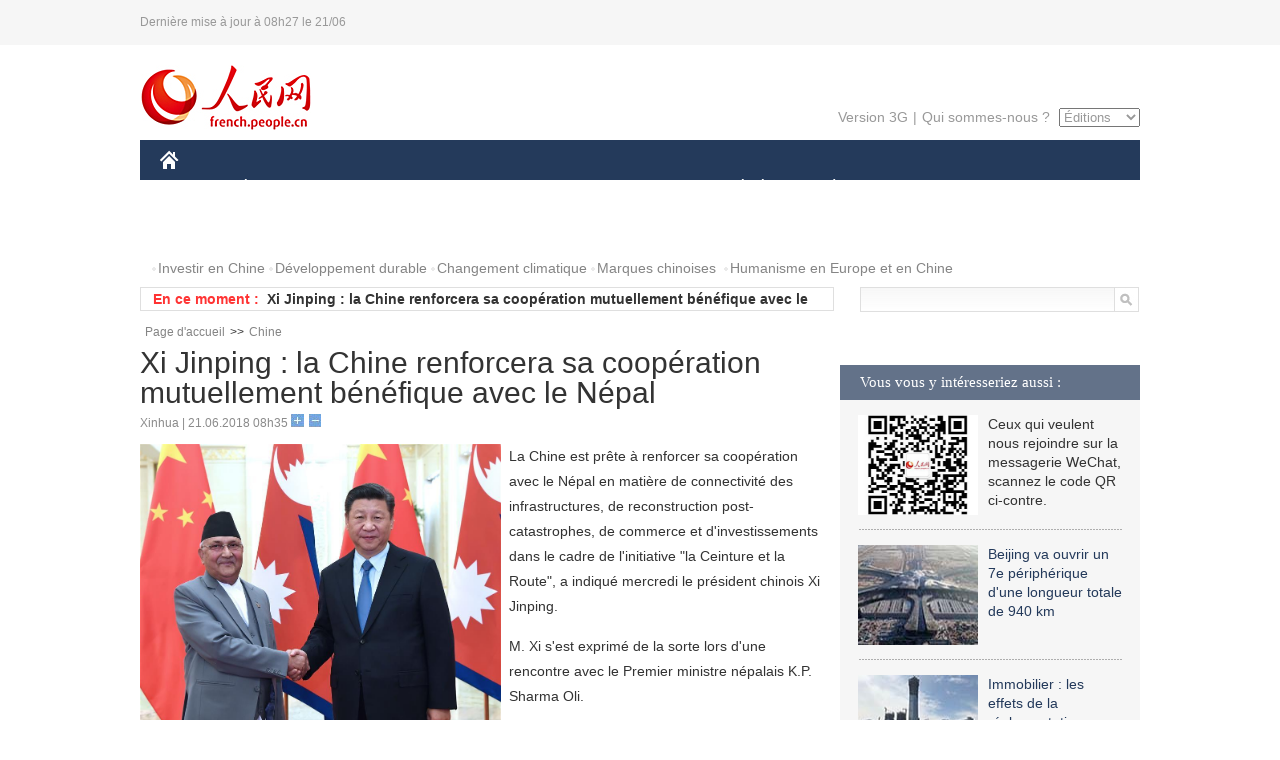

--- FILE ---
content_type: text/html
request_url: http://french.people.com.cn/Chine/n3/2018/0621/c31354-9473313.html
body_size: 8637
content:
<!DOCTYPE html PUBLIC "-//W3C//DTD XHTML 1.0 Transitional//EN" "http://www.w3.org/TR/xhtml1/DTD/xhtml1-transitional.dtd">
<html xmlns="http://www.w3.org/1999/xhtml">
<head>
<meta http-equiv="content-type" content="text/html;charset=UTF-8"/>
<meta http-equiv="Content-Language" content="utf-8" />
<meta content="all" name="robots" />
<title>Xi Jinping : la Chine renforcera sa coopération mutuellement bénéfique avec le Népal</title>
<meta name="copyright" content="" />
<meta name="description" content="La Chine est prête à renforcer sa coopération avec le Népal en matière de connectivité des infrastructures, de reconstruction post-catastrophes, de commerce et d'investissements dans le cadre de l'initiative "la Ceinture et la Route", a indiqué mercredi le président chinois Xi Jinping." />
<meta name="keywords" content="Chine-Népal" />
<meta name="filetype" content="0" />
<meta name="publishedtype" content="1" />
<meta name="pagetype" content="1" />
<meta name="catalogs" content="F_31354" />
<meta name="contentid" content="F_9473313" />
<meta name="publishdate" content="2018-06-21" />
<meta name="author" content="F_464" />
<meta name="source" content="Source:Xinhua" />
<meta name="editor" content="">
<meta name="sourcetype" content="">
<link href="/img/2014frenchpd/page.css" type="text/css" rel="stylesheet" media="all" />
<meta name="viewport" content="width=device-width,initial-scale=1.0,minimum-scale=1.0,maximum-scale=1.0">
<!--[if IE]>
<link href="/img/2014frenchpd/hack_ie.css" type="text/css" rel="stylesheet" rev="stylesheet" media="all" />
<![endif]-->
<!--[if IE 6]>
<link href="/img/2014frenchpd/hack_ie6.css" type="text/css" rel="stylesheet" rev="stylesheet" media="all" />
<![endif]-->
<script type="text/javascript">
function doZoom(size){
	document.getElementById('p_content').style.fontSize=size+'px'
return false;
}
</script>
<script src="/img/2011english/jquery-1.7.1.min.js" type="text/javascript"></script>
<script src="/img/2014frenchpd/js/jquery.jdt.js" type="text/javascript"></script>
<script src="/img/2014frenchpd/js/nav.js" type="text/javascript"></script>
<script src="/img/2014frenchpd/js/tab.js" type="text/javascript"></script>
<script src="/img/2014frenchpd/js/jdt.js" type="text/javascript"></script>
</head>
<body>
<!--header-->
<div class="header clear none_320"><p><span>Dernière mise à jour à 08h27 le 21/06</span></p></div>
<!--nav-->
<div class="w1000 nav nav_3 oh clear">
	<div class="fl"><a href="http://french.peopledaily.com.cn/" target="_blank"><img src="/img/2014frenchpd/images/logo.jpg" alt="" /></a></div>
    <div class="fr none_320">
        <div class="nav_2 clear"><a href="http://french.people.com.cn/mobile/" target="_blank">Version 3G</a>|<a href="http://french.peopledaily.com.cn/209354/311716/index.html" target="_blank">Qui sommes-nous ?</a>
       	  <select onchange="window.location.href=this.value"> 
  				<option>Éditions</option>
<option value="http://www.people.com.cn/">中文简体</option>
<option value="http://english.people.com.cn/">English</option>
<option value="http://j.peopledaily.com.cn/">日本語</option> 
<option value="http://spanish.people.com.cn/">Español</option>
<option value="http://russian.people.com.cn/">Русский</option>
<option value="http://arabic.people.com.cn/">عربي</option>
<option value="http://kr.people.com.cn/">한국어</option>
<option value="http://german.people.com.cn/">Deutsch</option>
<option value="http://portuguese.people.com.cn/">Português</option>
			</select>
        </div>
    </div>
</div>
<div class="headerbg none_320">
	<div id="header">
		<a class="logo" href="http://french.peopledaily.com.cn/"><img src="/img/2014frenchpd/images/home.jpg" /></a>
		<!--nav-->
		<ul id="nav">
			<li class="nav-item"><a href="http://french.peopledaily.com.cn/Chine/" class="nav-link">CHINE</a><div class="nav-dropdown" style="display:none;"></div>
</li><li class="nav-item"><a href="http://french.peopledaily.com.cn/Economie/index.html" class="nav-link">ÉCONOMIE</a><div class="nav-dropdown" style="display:none;"></div>
</li><li class="nav-item"><a href="http://french.peopledaily.com.cn/International/index.html" class="nav-link">MONDE</a><div class="nav-dropdown" style="display:none;"></div>
</li><li class="nav-item"><a href="http://french.peopledaily.com.cn/Afrique/index.html" class="nav-link">AFRIQUE</a><div class="nav-dropdown" style="display:none;"></div>
</li>
			<li class="nav-item">
				<a href="http://french.peopledaily.com.cn/Sci-Edu/index.html" class="nav-link">SCIENCE</a>
				<div class="nav-dropdown">
					<h2></h2>
                    <div class="fl">
                        
                        <div class="c1">
                        
                        </div>
                        
                    </div>
                    <div class="fr">
                        
                        <div class="c1">
                        
                        </div>
                        
                        
                    </div>
				</div>
			</li>
			<li class="nav-item">
				<a href="http://french.peopledaily.com.cn/Culture/index.html" class="nav-link">CULTURE</a>
				<div class="nav-dropdown">
					<h2></h2>
                    <div class="fl">
                        
                        <div class="c1">
                        
                        </div>
                        
                    </div>
                    <div class="fr">
                        
                        <div class="c1">
                        
                        </div>
                        
                        
                    </div>
				</div>
			</li>
			<li class="nav-item">
				<a href="http://french.peopledaily.com.cn/VieSociale/index.html" class="nav-link">SOCIÉTÉ</a>
				<div class="nav-dropdown nav-dropdown-align-right">
					<h2></h2>
                    <div class="fl">
                        
                        <div class="c1">
                        
                        </div>
                        
                    </div>
                    <div class="fr">
                        
                        <div class="c1">
                        
                        </div>
                        
                        
                    </div>
				</div>
			</li>
			<li class="nav-item">
				<a href="http://french.peopledaily.com.cn/96851/index.html" class="nav-link">PLANÈTE</a>
				<div class="nav-dropdown nav-dropdown-align-right">
					<h2></h2>
                    <div class="fl">
                        
                        <div class="c1">
                        
                        </div>
                        
                    </div>
                    <div class="fr">
                        
                        <div class="c1">
                        
                        </div>
                        
                        
                    </div>
				</div>
			</li>
			<li class="nav-item">
				<a href="http://french.peopledaily.com.cn/Sports/index.html" class="nav-link">SPORT</a>
				<div class="nav-dropdown nav-dropdown-align-right">
					<h2></h2>
                    <div class="fl">
                        
                        <div class="c1"></div>
                        
                    </div>
                    <div class="fr">
                        
                        <div class="c1">
                        
                        </div>
                        
                        
                    </div>
				</div>
			</li>
            <li class="nav-item">
				<a href="http://french.peopledaily.com.cn/Tourisme/index.html" class="nav-link">TOURISME</a>
				<div class="nav-dropdown nav-dropdown-align-right">
					<h2></h2>
                    <div class="fl">
                        
                        <div class="c1"></div>
                        
                    </div>
                    <div class="fr">
                        
                        <div class="c1"></div>
                        
                        
                    </div>
				</div>
			</li>
            <li class="nav-item">
				<a href="http://french.peopledaily.com.cn/Photos/index.html" class="nav-link">PHOTOS</a>
				<div class="nav-dropdown nav-dropdown-align-right">
					<h2></h2>
                    <div class="fl">
                        
                        <div class="c1"></div>
                        
                    </div>
                    <div class="fr">
                        
                        <div class="c1"></div>
                        
                        
                    </div>
				</div>
			</li>
		</ul>
	</div>
</div>
<div class="w1000 nav3 clear none_320"><span><a href="a" target="_blank"></a></span><a href="http://french.peopledaily.com.cn/31966/311720/313675/index.html" target="_blank">Investir en Chine</a><a href="http://french.peopledaily.com.cn/31966/311720/311721/index.html" target="_blank">Développement durable</a><a href="http://french.peopledaily.com.cn/31966/311720/311722/index.html" target="_blank">Changement climatique</a><a href="http://french.peopledaily.com.cn/31966/311145/index.html" target="_blank">Marques chinoises</a>
<a href="http://french.peopledaily.com.cn/31966/311720/311744/index.html" target="_blank">Humanisme en Europe et en Chine</a></div>
<div class="w1000 nav4 oh clear none_320">
  	<div class="fl">
    	<span>En ce moment :</span>
        <ul id="lun"><li><a href='/Chine/n3/2018/0621/c31354-9473316.html' target=_blank>La Chine et l'Azerbaïdjan visent une coopération parlementaire plus étroite</a></li>
<li><a href='/Chine/n3/2018/0621/c31354-9473313.html' target=_blank>Xi Jinping : la Chine renforcera sa coopération mutuellement bénéfique avec le Népal</a></li>
<li><a href='/Chine/n3/2018/0621/c31354-9473308.html' target=_blank>Xi Jinping et Kim Jong-un se rencontrent à Beijing</a></li>
<li><a href='/Chine/n3/2018/0621/c31354-9473302.html' target=_blank>La Chine déçue par le retrait américain du Conseil des droits de l'homme de l'ONU</a></li>
<li><a href='/Chine/n3/2018/0621/c31354-9473298.html' target=_blank>La Chine va jouer un rôle important pour la paix dans la péninsule coréenne</a></li>
<li><a href='/Chine/n3/2018/0621/c31354-9473296.html' target=_blank>Les infrastructures, domaine clé de la coopération sino-africaine dans la réduction de la pauvreté</a></li>
<li><a href='/Chine/n3/2018/0621/c31354-9473292.html' target=_blank>La Chine allégera le fardeau financier des petites entreprises</a></li>
<li><a href='/n3/2018/0620/c31357-9473192.html' target=_blank>Des chercheurs chinois découvrent un gène clé pouvant affecter la fertilité des femmes</a></li>
<li><a href='/n3/2018/0620/c31357-9473173.html' target=_blank>La Chine ouvre la voie de l'impression de céramique en 3D en microgravité</a></li>
<li><a href='/n3/2018/0620/c31357-9473172.html' target=_blank>Une lignée distincte d'anciens pandas identifiée grâce à l'ADN dans le sud de la Chine</a></li>

</ul>
<script type="text/javascript">
function wzlun(){
var container=document.getElementById("lun");
container.appendChild(container.firstChild);
}
setInterval("wzlun()",3000);
</script>
	</div>
    <div class="fr"><form action="http://search.people.com.cn/language/search.do" name="searchForm" method="post" target="_blank">
				<input type="hidden" name="dateFlag" value="false" />
				<input type="hidden" name="siteName" value="french"/>
				<input type="hidden" name="pageNum" value="1">
                <input type="text" name="keyword" id="keyword" class="on" value="" /><input type="image" name="button" id="button" value="search" src="/img/2014frenchpd/images/icon1.jpg" align="absmiddle" />
            	</form></div>
</div>
<!--d2nav-->
<div class="w1000 d2nav clear"><a href="http://french.peopledaily.com.cn/" class="clink">Page d'accueil</a>&gt;&gt;<a href="http://french.peopledaily.com.cn/Chine/" class="clink">Chine</a></div>
<!--d2 p1-->
<div class="w1000 d2_content wb_content oh clear">
	<div class="d2_left wb_left fl">
    	<h1>Xi Jinping : la Chine renforcera sa coopération mutuellement bénéfique avec le Népal</h1>
        <div class="wb_1 txt_t clear">Xinhua | 21.06.2018 08h35 <input type="button" class="t1" onclick="return doZoom(16)"><input type="button" class="t2" onclick="return doZoom(14)"></div>
        <div class="wbbox clear">
        	<div class="fl">
            	<div class="wb_3 clear"><table width='450' cellspacing=0 cellpadding=3 align=center><tr><td align='center'><img src="/NMediaFile/2018/0621/FOREIGN201806210835000542764022411.jpg" alt="Xi Jinping : la Chine renforcera sa coopération mutuellement bénéfique avec le Népal"></td></tr><tr><td class="picdesc" align=center><font color='#000000'></font></td></tr></table><div></div></div>
            	<div class="wb_2 none_320">
<h3>À lire aussi :</h3>
<ul class="list_12 clear"><li><a href="/Chine/n3/2018/0430/c31354-9455126.html" target=_blank>Une délégation népalaise en visite en Chine pour discuter de la construction d'un chemin de fer transfrontalier</a></li><li><a href="/Chine/n3/2018/0315/c31354-9437144.html" target=_blank>Xi Jinping félicite la présidente népalaise pour sa réélection</a></li><li><a href="/Chine/n3/2018/0315/c31354-9437140.html" target=_blank>La Chine félicite Mme Bhandari pour sa réélection comme présidente du Népal</a></li></ul>
                </div>
            </div>
            <div id="p_content"><p>
	La Chine est prête à renforcer sa coopération avec le Népal en matière de connectivité des infrastructures, de reconstruction post-catastrophes, de commerce et d'investissements dans le cadre de l'initiative "la Ceinture et la Route", a indiqué mercredi le président chinois Xi Jinping.</p>
<p>
	M. Xi s'est exprimé de la sorte lors d'une rencontre avec le Premier ministre népalais K.P. Sharma Oli.</p>
<p>
	"La Chine et le Népal sont des voisins amicaux partageant heur et malheur", a indiqué M. Xi. "Depuis l'établissement des relations diplomatiques entre la Chine et le Népal, les deux pays ont toujours mené une coopération mutuellement bénéfique sur la base des 'cinq principes de la coexistence pacifique'".</p>
<p>
	Selon lui, la Chine apprécie l'adhésion ferme du Népal à la politique d'une seule Chine et soutiendra, comme toujours, le Népal dans ses efforts visant à sauvegarder l'indépendance nationale, la souveraineté et l'intégrité territoriale et appuiera le pays dans son choix indépendant d'un système social et d'une voie de développement qui conviennent à ses conditions nationales.</p>
<p>
	Il a exprimé l'espoir de voir le Népal atteindre au plus tôt ses objectifs de développement.</p>
<p>
	Les relations Chine-Népal font face à de nouvelles opportunités de développement, a fait remarquer le président, notant que les deux parties devaient maintenir des échanges de haut niveau, renforcer la communication stratégique, continuer d'adhérer aux cinq principes de la coexistence pacifique, respecter et prendre en compte les intérêts et préoccupations fondamentaux de l'autre, et consolider la base politique de leurs relations, a souligné M. Xi.</p>
<p>
	La Chine est disposée à oeuvrer avec le Népal afin de construire un modèle de coopération tous azimuts et mutuellement bénéfique, a-t-il poursuivi.</p>
<p>
	Il a indiqué que les deux parties devaient renforcer les échanges culturels et créer de nouveaux points saillants dans la coopération entre les peuples afin de construire un fondement solide pour l'amitié bilatérale.</p>
<p>
	Il a également appelé à intensifier la coopération dans le renforcement des capacités en matière d'application de la loi, afin que les deux pays puissent lutter conjointement contre les crimes transnationaux et sauvegarder leur sécurité commune.</p>
<p>
	"La Chine et le Népal doivent renforcer les communications et la coordination sur les questions internationales majeures", a ajouté M. Xi.</p>
<p>
	M. Oli a pour sa part indiqué que la Chine et le Népal bénéficiaient d'une amitié qui remontait très loin dans l'histoire et que leurs relations servaient de modèle pour les relations entre les pays possédant différents systèmes et de différentes tailles.</p>
<p>
	Le Népal admire les accomplissements de la Chine en matière de développement et apprécie hautement le rôle important et positif de la Chine dans les affaires internationales, ainsi que la diplomatie chinoise de voisinage caractérisée par l'amitié, la sincérité, le bénéfice mutuel et l'inclusivité, a souligné M. Oli.</p>
<p>
	Il a remercié la Chine pour son soutien dans la transformation et le développement nationaux du Népal, indiquant que le Népal adhérait fermement à la politique d'une seule Chine et ne permettrait jamais à aucune force de s'engager dans des activités anti-chinoises sous quelque forme que ce soit sur le territoire népalais.</p>
<p>
	Le Népal est disposé à élargir sa coopération avec la Chine dans un nouveau contexte, a poursuivi M. Oli, ajoutant que la partie népalaise appréciait hautement la proposition de M. Xi sur la construction d'une communauté de destin pour l'humanité et qu'elle était disposée à participer activement à la construction de l'initiative "la Ceinture et la Route".</p>
</div>
            
            <div class="wb_10">(Rédacteurs :Yishuang&nbsp;Liu, Wei&nbsp;SHAN)</div>
        </div>
        <div class="wb_9 oh" >
        	<div class="on1 clear">Partagez cet article sur :</div>
            <div class="on2 clear">
            	<div class="bdsharebuttonbox"><a href="#" class="bds_fbook" data-cmd="fbook" title="分享到Facebook"></a><a href="#" class="bds_twi" data-cmd="twi" title="分享到Twitter"></a><a href="#" class="bds_tsina" data-cmd="tsina" title="分享到新浪微博"></a><a href="#" class="bds_people" data-cmd="people" title="分享到人民微博"></a><a href="#" class="bds_renren" data-cmd="renren" title="分享到人人网"></a><a href="#" class="bds_weixin" data-cmd="weixin" title="分享到微信"></a></div>
				<script type="text/javascript">window._bd_share_config={"common":{"bdSnsKey":{},"bdText":"","bdMini":"2","bdMiniList":false,"bdPic":"","bdStyle":"0","bdSize":"32"},"share":{}};with(document)0[(getElementsByTagName('head')[0]||body).appendChild(createElement('script')).src='http://bdimg.share.baidu.com/static/api/js/share.js?v=89860593.js?cdnversion='+~(-new Date()/36e5)];
				</script>
            </div>
            
        </div>
        <div class="wb_4 clearfix none_320" >
        	<div class="fl">
            	<h3 class="p1_8 clear">Politique</h3>
                
                <ul class="list_12 p1_2 clear"><li><a href='/Chine/n3/2018/0621/c31354-9473316.html' target=_blank>La Chine et l'Azerbaïdjan visent une coopération parlementaire plus étroite</a></li>
<li><a href='/Chine/n3/2018/0621/c31354-9473313.html' target=_blank>Xi Jinping : la Chine renforcera sa coopération mutuellement bénéfique avec le Népal</a></li>
<li><a href='/Chine/n3/2018/0621/c31354-9473308.html' target=_blank>Xi Jinping et Kim Jong-un se rencontrent à Beijing</a></li>
<li><a href='/Chine/n3/2018/0621/c31354-9473302.html' target=_blank>La Chine déçue par le retrait américain du Conseil des droits de l'homme de l'ONU</a></li>
<li><a href='/Chine/n3/2018/0621/c31354-9473298.html' target=_blank>La Chine va jouer un rôle important pour la paix dans la péninsule coréenne</a></li>

</ul>
            </div>
            <div class="fr">
            	<h3 class="p1_8 clear">Monde</h3>
                
                <ul class="list_12 p1_2 clear"><li><a href='/International/n3/2018/0620/c31356-9472969.html' target=_blank>L'envoyé de l'ONU appelle à préserver l'espoir d'une reprise des négociations au Moyen-Orient</a></li>
<li><a href='/International/n3/2018/0620/c31356-9472965.html' target=_blank>Des centaines de milliers de vies perdues chaque année à cause des armes de petit calibre</a></li>
<li><a href='/International/n3/2018/0620/c31356-9472963.html' target=_blank>Les violences sexuelles en période de conflit sont une honte pour l'humanité et doivent être éliminées</a></li>
<li><a href='/International/n3/2018/0620/c31356-9472961.html' target=_blank>Les Etats-Unis devraient avancer, mais pas reculer, selon le Haut-Commissaire de l'ONU aux droits de l'homme</a></li>
<li><a href='/International/n3/2018/0620/c31356-9472959.html' target=_blank>La France et l'Allemagne signent deux lettres d'intention communes pour bâtir en commun les systèmes d'armement du futur</a></li>

</ul>
            </div>
        </div>
      	<div class="d2_1 wb_5 oh clear">
            <h2>À découvrir également :</h2>
            <ul><li><a href="http://french.peopledaily.com.cn/Economie/n3/2018/0612/c31355-9470472.html" target=_blank><img src="/NMediaFile/2018/0613/FOREIGN201806131503459232028291908.jpg" width="150" height="75"/></a><a href="http://french.peopledaily.com.cn/Economie/n3/2018/0612/c31355-9470472.html" target=_blank>Chine : une logistique plus verte pour lutter contre la pollution au plastique</a></li>
<li><a href="http://french.peopledaily.com.cn/Economie/n3/2018/0612/c31355-9470463.html" target=_blank><img src="/NMediaFile/2018/0613/FOREIGN201806131503457496710926728.jpg" width="150" height="75"/></a><a href="http://french.peopledaily.com.cn/Economie/n3/2018/0612/c31355-9470463.html" target=_blank>Premier vol prévu en 2023 pour l'avion de ligne sino-russe CR929</a></li>
<li><a href="http://french.peopledaily.com.cn/Economie/n3/2018/0612/c31355-9470461.html" target=_blank><img src="/NMediaFile/2018/0613/FOREIGN201806131503456428652976519.jpg" width="150" height="75"/></a><a href="http://french.peopledaily.com.cn/Economie/n3/2018/0612/c31355-9470461.html" target=_blank>Après son introduction en bourse, Xiaomi va accélérer son expansion mondiale</a></li>
<li><a href="http://french.peopledaily.com.cn/Economie/n3/2018/0612/c31355-9470237.html" target=_blank><img src="/NMediaFile/2018/0613/FOREIGN201806131503454456636436208.jpg" width="150" height="75"/></a><a href="http://french.peopledaily.com.cn/Economie/n3/2018/0612/c31355-9470237.html" target=_blank>Le train à très grande vitesse chinois pourrait voir le jour d'ici dix ans</a></li>
<li><a href="http://french.peopledaily.com.cn/Economie/n3/2018/0611/c31355-9470025.html" target=_blank><img src="/NMediaFile/2018/0613/FOREIGN201806131503452090328328516.jpg" width="150" height="75"/></a><a href="http://french.peopledaily.com.cn/Economie/n3/2018/0611/c31355-9470025.html" target=_blank>Plus de dix milles entreprises chinoises en Afrique vont se lancer dans la fabrication locale</a></li>
<li><a href="http://french.peopledaily.com.cn/Economie/n3/2018/0608/c31355-9469089.html" target=_blank><img src="/NMediaFile/2018/0613/FOREIGN201806131503451099804306057.jpeg" width="150" height="75"/></a><a href="http://french.peopledaily.com.cn/Economie/n3/2018/0608/c31355-9469089.html" target=_blank>Haikou introduit des politiques préférentielles pour stimuler l'économie de siège</a></li>
<li><a href="http://french.peopledaily.com.cn/Economie/n3/2018/0608/c31355-9469084.html" target=_blank><img src="/NMediaFile/2018/0613/FOREIGN201806131503446553329838634.jpg" width="150" height="75"/></a><a href="http://french.peopledaily.com.cn/Economie/n3/2018/0608/c31355-9469084.html" target=_blank>Geely et Tencent prennent une participation dans une entreprise de Wi-Fi ferroviaire</a></li>
<li><a href="http://french.peopledaily.com.cn/Economie/n3/2018/0607/c31355-9468444.html" target=_blank><img src="/NMediaFile/2018/0613/FOREIGN201806131503445103210226667.jpg" width="150" height="75"/></a><a href="http://french.peopledaily.com.cn/Economie/n3/2018/0607/c31355-9468444.html" target=_blank>Chine : la reprise des hausses de surcharges carburant</a></li>
</ul>
        </div>
        <div class="wb_6 clear none_320">
        	<form action="http://foreign_comments.people.cn/france/index.php/Comment/insercomment" id="form" name="form" method="post" accept-charset="utf-8">
            <input type = "hidden" name = "type" value = "0">
            <input type = "hidden" name = "news_id" id = "news_id" value = "9473313">
            <input type = "hidden" name = "news_url" value = "http://french.peopledaily.com.cn/Chine/n3/2018/0621/c31354-9473313.html">
            <input type = "hidden" name = "news_title" value = 'Xi Jinping : la Chine renforcera sa coopération mutuellement bénéfique avec le Népal'>
            <input type = "hidden" name = "node_id" value = "31354">
        	<ul>
            	<li>Votre pseudo <input type="text"  name="uid" id="uid" class="on" /></li>
                <li><textarea  name="comment" id="comment" cols="45" rows="5"></textarea></li>
                <li class="on"><img src="/img/2014frenchpd/images/icon3.jpg" alt="" onclick="chake_submit()" />&nbsp;&nbsp;&nbsp;&nbsp;<a href="http://foreign_comments.people.cn/france/index.php/comment/netuser/9473313" target="_blank"><img src="/img/2014frenchpd/images/icon4.jpg" alt="" /></a></li>
            </ul>
            </form>
        </div>
        <div class="ly_1 clearfix">
      		
      	</div>
    </div>
  	<div class="d2_right fr none_320">
  		
        
        <div class="d2_5 oh clear">
            <h3 class="p1_8 clear">Vous vous y intéresseriez aussi :</h3>
            <ul class="p1_11 clear"><li><img src="/NMediaFile/2017/0817/FOREIGN201708171043168499996676551.jpg" width="120" height="100"/>Ceux qui veulent nous rejoindre sur la messagerie WeChat, scannez le code QR ci-contre.</li>
<li><a href="http://french.peopledaily.com.cn/Economie/n3/2018/0307/c31355-9434002.html" target="_blank"><img src="/NMediaFile/2018/0313/FOREIGN201803130923449217379333373.jpg" width="120" height="100"/></a><a href="http://french.peopledaily.com.cn/Economie/n3/2018/0307/c31355-9434002.html" target="_blank">Beijing va ouvrir un 7e périphérique d'une longueur totale de 940 km</a></li>
<li><a href="http://french.peopledaily.com.cn/Economie/n3/2018/0307/c31355-9434037.html" target="_blank"><img src="/NMediaFile/2018/0313/FOREIGN201803130923447491958254487.jpg" width="120" height="100"/></a><a href="http://french.peopledaily.com.cn/Economie/n3/2018/0307/c31355-9434037.html" target="_blank">Immobilier : les effets de la réglementation se font clairement sentir en Chine</a></li>
<li><a href="http://french.peopledaily.com.cn/Economie/n3/2018/0206/c31355-9424130.html" target="_blank"><img src="/NMediaFile/2018/0208/FOREIGN201802081525410397596163531.jpg" width="120" height="100"/></a><a href="http://french.peopledaily.com.cn/Economie/n3/2018/0206/c31355-9424130.html" target="_blank">88,2 millions de passagers : l'aéroport de Dubaï reste le plus fréquenté du monde en 2017</a></li>
<li><a href="http://french.peopledaily.com.cn/Economie/n3/2018/0206/c31355-9424102.html" target="_blank"><img src="/NMediaFile/2018/0208/FOREIGN201802081525407869745023753.jpg" width="120" height="100"/></a><a href="http://french.peopledaily.com.cn/Economie/n3/2018/0206/c31355-9424102.html" target="_blank">Londres : mise en vente d'une maison de 2,3 m de large pour 1 million de livres</a></li>
<li><a href="http://french.peopledaily.com.cn/Economie/n3/2018/0119/c31355-9317578.html" target="_blank"><img src="/NMediaFile/2018/0129/FOREIGN201801291559167293530720587.jpg" width="120" height="100"/></a><a href="http://french.peopledaily.com.cn/Economie/n3/2018/0119/c31355-9317578.html" target="_blank">Livraison du premier navire porte-conteneurs chinois de 20 000 EVP</a></li>
</ul>
        </div>
        <div class="d2_5 oh clear">
        	<h3 class="p1_8 clear">Sélection du jour</h3>
    	<ul class="list_14 p1_2 p1_16 clear"><li><a href='/n3/2018/0620/c31357-9473192.html' target=_blank>Des chercheurs chinois découvrent un gène clé pouvant affecter la fertilité des femmes</a></li>
<li><a href='/n3/2018/0620/c31357-9473173.html' target=_blank>La Chine ouvre la voie de l'impression de céramique en 3D en microgravité</a></li>
<li><a href='/n3/2018/0620/c31357-9473172.html' target=_blank>Une lignée distincte d'anciens pandas identifiée grâce à l'ADN dans le sud de la Chine</a></li>
<li><a href='/VieSociale/n3/2018/0620/c31360-9473161.html' target=_blank>LinkedIn : de plus en plus de Chinois travaillant à l'étranger retourne en Chine</a></li>
<li><a href='/VieSociale/n3/2018/0620/c31360-9473131.html' target=_blank>L'addiction aux jeux vidéo reconnue comme maladie mentale par l'OMS</a></li>
<li><a href='/VieSociale/n3/2018/0620/c31360-9473121.html' target=_blank>À Ningbo, un homme de 85 ans compile à la main le déroulé des 6 dernières Coupes du monde</a></li>
<li><a href='/Culture/n3/2018/0620/c31358-9473120.html' target=_blank>La Chine compte 230 000 journalistes homologués, dont une part décroissante des journalistes hommes</a></li>

</ul>
        </div>
        <h3 class="p1_8 clear">Conseils de la rédaction :</h3>
       <div class="text_box" id="box">
            <ul><li><a href="http://french.peopledaily.com.cn/Economie/n/2015/1215/c31355-8990830.html" target=_blank><img src="/NMediaFile/2015/1216/FOREIGN201512161022181865039947797.jpg" width="300" height="180"/></a><b><a href="http://french.peopledaily.com.cn/Economie/n/2015/1215/c31355-8990830.html" target=_blank>Les huit miracles d'ingénierie contemporains de la Chine</a></b></li>
<li><a href="http://french.peopledaily.com.cn/Economie/n3/2016/0414/c31355-9044436.html" target=_blank><img src="/NMediaFile/2016/0414/FOREIGN201604141429369903496743926.jpg" width="300" height="180"/></a><b><a href="http://french.peopledaily.com.cn/Economie/n3/2016/0414/c31355-9044436.html" target=_blank>Les marques de mode éphémère sont-elles arrivées à un point critique ?</a></b></li>
<li><a href="http://french.peopledaily.com.cn/Economie/n/2015/1211/c31355-8989377.html" target=_blank><img src="/NMediaFile/2015/1216/FOREIGN201512161024475990046806050.jpg" width="300" height="180"/></a><b><a href="http://french.peopledaily.com.cn/Economie/n/2015/1211/c31355-8989377.html" target=_blank>Amazone Chine : croissance explosive des ventes</a></b></li>
</ul>
        </div>
        <div class="d2_6 oh clear">
        	<h3 class="p1_8 clear">Les articles les plus lus</h3>
		<div class="p1_9 clear"><span>du jour</span>|<span class="on">de la semaine</span>|<span>du mois</span></div>
            <div class="p1_10 clear">
                <ul style="display:block;"><li><span>1</span><a href="/Chine/n3/2018/0620/c31354-9472831.html" target=_blank>Entretien à Beijing entre Xi Jinping et Kim Jong-un</a></li><li><span>2</span><a href="/n3/2018/0620/c31357-9473173.html" title="La Chine ouvre la voie de l'impression de céramique en 3D en microgravité" target=_blank>La Chine ouvre la voie de l'impression de céramique en 3D e…</a></li><li><span>3</span><a href="/Economie/n3/2018/0620/c31355-9472858.html" title="La Chine publiera une nouvelle liste négative pour les investissements étrangers" target=_blank>La Chine publiera une nouvelle liste négative pour les inve…</a></li><li><span>4</span><a href="/VieSociale/n3/2018/0620/c31360-9473131.html" title="L'addiction aux jeux vidéo reconnue comme maladie mentale par l'OMS" target=_blank>L'addiction aux jeux vidéo reconnue comme maladie mentale p…</a></li><li><span>5</span><a href="/Economie/n3/2018/0620/c31355-9472868.html" target=_blank>Hausse des émissions d'obligations en Chine en mai</a></li></ul>
                <ul><li><span>1</span><a href="/n3/2018/0614/c31357-9471181.html" title="Chine : un nouveau modèle de train à sustentation magnétique sort de la chaîne de production" target=_blank>Chine : un nouveau modèle de train à sustentation magnétiqu…</a></li><li><span>2</span><a href="/Economie/n3/2018/0615/c31355-9472039.html" target=_blank>À Shanghai, livraison du plus gros porte-conteneurs du monde</a></li><li><span>3</span><a href="/Chine/n3/2018/0615/c31354-9471947.html" target=_blank>Célébration du 70e anniversaire du Quotidien du Peuple</a></li><li><span>4</span><a href="/n3/2018/0619/c31357-9472724.html" title="Véhicules autonomes : la Chine fait un pas de plus vers la réalité" target=_blank>Véhicules autonomes : la Chine fait un pas de plus vers la …</a></li><li><span>5</span><a href="/Afrique/n3/2018/0614/c96852-9471293.html" target=_blank>Le Niger célèbre la fête de ramadan jeudi</a></li></ul>
                <ul><li><span>1</span><a href="/Afrique/n3/2018/0609/c96852-9469274.html" target=_blank>Le président du Nigeria attendu dimanche au Maroc</a></li><li><span>2</span><a href="/Economie/n3/2018/0609/c31355-9469295.html" title="La Compagnie des chemins de fer de Chine teste son nouveau TGV automatisé" target=_blank>La Compagnie des chemins de fer de Chine teste son nouveau …</a></li><li><span>3</span><a href="/VieSociale/n3/2018/0521/c31360-9462403.html" title="A la découverte de la base de production de trains à grande vitesse chinois de Qingdao" target=_blank>A la découverte de la base de production de trains à grande…</a></li><li><span>4</span><a href="/n3/2018/0614/c31357-9471181.html" title="Chine : un nouveau modèle de train à sustentation magnétique sort de la chaîne de production" target=_blank>Chine : un nouveau modèle de train à sustentation magnétiqu…</a></li><li><span>5</span><a href="/n3/2018/0528/c31357-9464931.html" title="Lancement mondial du Novaferon, un nouveau médicament chinois contre l'hépatite B" target=_blank>Lancement mondial du Novaferon, un nouveau médicament chino…</a></li></ul>
            </div>
        </div>
        
  	</div>
</div>
<!--ad-->

<!--link-->

<!--copyright-->
<div id="copyright">Copyright &copy; 2000-2018 Tous droits réservés.</div>
<script src="/img/FOREIGN/2015/11/212722/js/jquery.cookie.js" type="text/javascript"></script>
<script type="text/javascript">
function chake_submit(){
	var uid = $('#uid').val();  
	var comment = $('#comment').val(); 
	var news_id = $('#news_id').val();

	var cookies_newsid = $.cookie(news_id);
	if (cookies_newsid == comment){
		alert('Merci d’éviter les spams.');
		return false;
	}else{
		if(uid == ''){
			alert('Choisir un pseudo');
			return false;
		}
		if(comment == ''){
		   alert('Laissez un commentaire.');
		   return false;
		}
		$.cookie(news_id, comment, { expires: 1 }); 
		document.getElementById('form').submit();  
	}
}
</script>
<script src="http://tools.people.com.cn/css/2010tianrun/webdig_test.js" language="javascript" type="text/javascript" async></script>
<img src="http://counter.people.cn:8000/d.gif?id=9473313" width=0 height=0 style="display:none;">
</body>
</html>